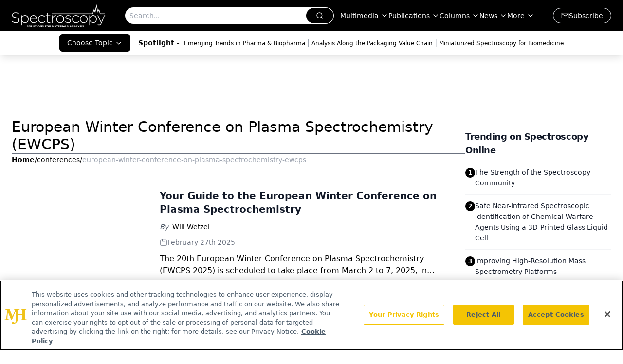

--- FILE ---
content_type: text/html; charset=utf-8
request_url: https://www.google.com/recaptcha/api2/aframe
body_size: 182
content:
<!DOCTYPE HTML><html><head><meta http-equiv="content-type" content="text/html; charset=UTF-8"></head><body><script nonce="zbIOzdwpktNeUYbK9JdNrg">/** Anti-fraud and anti-abuse applications only. See google.com/recaptcha */ try{var clients={'sodar':'https://pagead2.googlesyndication.com/pagead/sodar?'};window.addEventListener("message",function(a){try{if(a.source===window.parent){var b=JSON.parse(a.data);var c=clients[b['id']];if(c){var d=document.createElement('img');d.src=c+b['params']+'&rc='+(localStorage.getItem("rc::a")?sessionStorage.getItem("rc::b"):"");window.document.body.appendChild(d);sessionStorage.setItem("rc::e",parseInt(sessionStorage.getItem("rc::e")||0)+1);localStorage.setItem("rc::h",'1768967622114');}}}catch(b){}});window.parent.postMessage("_grecaptcha_ready", "*");}catch(b){}</script></body></html>

--- FILE ---
content_type: application/javascript
request_url: https://api.lightboxcdn.com/z9gd/43413/www.spectroscopyonline.com/jsonp/z?cb=1768967610268&dre=l&callback=jQuery112407649421468450022_1768967610251&_=1768967610252
body_size: 1011
content:
jQuery112407649421468450022_1768967610251({"dre":"l","success":true,"response":"[base64].[base64]"});